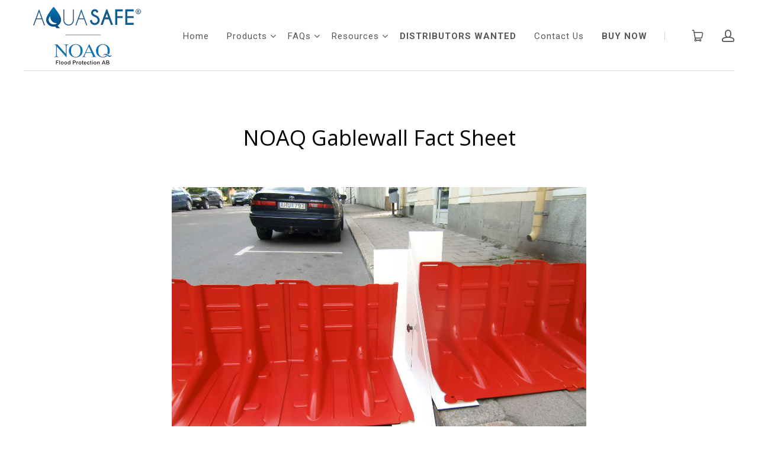

--- FILE ---
content_type: text/html; charset=utf-8
request_url: https://buyaquasafe.com/pages/noaq-gablewall-fact-sheet
body_size: 14276
content:
<!doctype html>
<!--[if lt IE 7]><html class="no-js lt-ie10 lt-ie9 lt-ie8 lt-ie7" lang="en"><![endif]-->
<!--[if IE 7]><html class="no-js lt-ie10 lt-ie9 lt-ie8" lang="en"><![endif]-->
<!--[if IE 8]><html class="no-js lt-ie10 lt-ie9" lang="en"><![endif]-->
<!--[if IE 9 ]><html class="ie9 lt-ie10 no-js" lang="en"><![endif]-->
<!--[if (gt IE 9)|!(IE)]><html class="no-js" lang="en"><![endif]-->

<head>
  <meta charset="utf-8">
  <meta http-equiv="x-ua-compatible" content="ie=edge">
  
  
  
  

  
    <title>NOAQ Gablewall Fact Sheet | AquaSafe</title>
  

  
    <meta name="description" content="The NOAQ Gablewall is a primary complement to the NOAQ Boxwall. View the fact sheet here." />
  

  
  <link rel="shortcut icon" href="//buyaquasafe.com/cdn/shop/files/favicon_32x32.png?v=1614017563" type="image/png">


  <link rel="canonical" href="https://buyaquasafe.com/pages/noaq-gablewall-fact-sheet" />
  <meta name="viewport" content="width=device-width,initial-scale=1" />

  <script>window.performance && window.performance.mark && window.performance.mark('shopify.content_for_header.start');</script><meta name="facebook-domain-verification" content="r7d2buhqywjs2q537lrn9qjk0mo3qg">
<meta name="facebook-domain-verification" content="qev0geeco0utj995fycrhez1mk9y9y">
<meta name="facebook-domain-verification" content="g3wcr4ngihhszrcp74uvedu3murrxg">
<meta name="google-site-verification" content="GQDmnVjfm23VQ6h9f3jBTo1o_MUnhkkHpjlqhwlQAhM">
<meta id="shopify-digital-wallet" name="shopify-digital-wallet" content="/9309224/digital_wallets/dialog">
<meta name="shopify-checkout-api-token" content="11a955fd8770cf81222ea0cbee0fd9bb">
<script async="async" src="/checkouts/internal/preloads.js?locale=en-US"></script>
<link rel="preconnect" href="https://shop.app" crossorigin="anonymous">
<script async="async" src="https://shop.app/checkouts/internal/preloads.js?locale=en-US&shop_id=9309224" crossorigin="anonymous"></script>
<script id="apple-pay-shop-capabilities" type="application/json">{"shopId":9309224,"countryCode":"US","currencyCode":"USD","merchantCapabilities":["supports3DS"],"merchantId":"gid:\/\/shopify\/Shop\/9309224","merchantName":"AquaSafe","requiredBillingContactFields":["postalAddress","email","phone"],"requiredShippingContactFields":["postalAddress","email","phone"],"shippingType":"shipping","supportedNetworks":["visa","masterCard","amex","discover","elo","jcb"],"total":{"type":"pending","label":"AquaSafe","amount":"1.00"},"shopifyPaymentsEnabled":true,"supportsSubscriptions":true}</script>
<script id="shopify-features" type="application/json">{"accessToken":"11a955fd8770cf81222ea0cbee0fd9bb","betas":["rich-media-storefront-analytics"],"domain":"buyaquasafe.com","predictiveSearch":true,"shopId":9309224,"locale":"en"}</script>
<script>var Shopify = Shopify || {};
Shopify.shop = "floodsax.myshopify.com";
Shopify.locale = "en";
Shopify.currency = {"active":"USD","rate":"1.0"};
Shopify.country = "US";
Shopify.theme = {"name":"AquaSafe Website  8\/16\/21 ","id":120482136150,"schema_name":"Launch","schema_version":"2.7.2","theme_store_id":793,"role":"main"};
Shopify.theme.handle = "null";
Shopify.theme.style = {"id":null,"handle":null};
Shopify.cdnHost = "buyaquasafe.com/cdn";
Shopify.routes = Shopify.routes || {};
Shopify.routes.root = "/";</script>
<script type="module">!function(o){(o.Shopify=o.Shopify||{}).modules=!0}(window);</script>
<script>!function(o){function n(){var o=[];function n(){o.push(Array.prototype.slice.apply(arguments))}return n.q=o,n}var t=o.Shopify=o.Shopify||{};t.loadFeatures=n(),t.autoloadFeatures=n()}(window);</script>
<script>
  window.ShopifyPay = window.ShopifyPay || {};
  window.ShopifyPay.apiHost = "shop.app\/pay";
  window.ShopifyPay.redirectState = null;
</script>
<script id="shop-js-analytics" type="application/json">{"pageType":"page"}</script>
<script defer="defer" async type="module" src="//buyaquasafe.com/cdn/shopifycloud/shop-js/modules/v2/client.init-shop-cart-sync_BdyHc3Nr.en.esm.js"></script>
<script defer="defer" async type="module" src="//buyaquasafe.com/cdn/shopifycloud/shop-js/modules/v2/chunk.common_Daul8nwZ.esm.js"></script>
<script type="module">
  await import("//buyaquasafe.com/cdn/shopifycloud/shop-js/modules/v2/client.init-shop-cart-sync_BdyHc3Nr.en.esm.js");
await import("//buyaquasafe.com/cdn/shopifycloud/shop-js/modules/v2/chunk.common_Daul8nwZ.esm.js");

  window.Shopify.SignInWithShop?.initShopCartSync?.({"fedCMEnabled":true,"windoidEnabled":true});

</script>
<script>
  window.Shopify = window.Shopify || {};
  if (!window.Shopify.featureAssets) window.Shopify.featureAssets = {};
  window.Shopify.featureAssets['shop-js'] = {"shop-cart-sync":["modules/v2/client.shop-cart-sync_QYOiDySF.en.esm.js","modules/v2/chunk.common_Daul8nwZ.esm.js"],"init-fed-cm":["modules/v2/client.init-fed-cm_DchLp9rc.en.esm.js","modules/v2/chunk.common_Daul8nwZ.esm.js"],"shop-button":["modules/v2/client.shop-button_OV7bAJc5.en.esm.js","modules/v2/chunk.common_Daul8nwZ.esm.js"],"init-windoid":["modules/v2/client.init-windoid_DwxFKQ8e.en.esm.js","modules/v2/chunk.common_Daul8nwZ.esm.js"],"shop-cash-offers":["modules/v2/client.shop-cash-offers_DWtL6Bq3.en.esm.js","modules/v2/chunk.common_Daul8nwZ.esm.js","modules/v2/chunk.modal_CQq8HTM6.esm.js"],"shop-toast-manager":["modules/v2/client.shop-toast-manager_CX9r1SjA.en.esm.js","modules/v2/chunk.common_Daul8nwZ.esm.js"],"init-shop-email-lookup-coordinator":["modules/v2/client.init-shop-email-lookup-coordinator_UhKnw74l.en.esm.js","modules/v2/chunk.common_Daul8nwZ.esm.js"],"pay-button":["modules/v2/client.pay-button_DzxNnLDY.en.esm.js","modules/v2/chunk.common_Daul8nwZ.esm.js"],"avatar":["modules/v2/client.avatar_BTnouDA3.en.esm.js"],"init-shop-cart-sync":["modules/v2/client.init-shop-cart-sync_BdyHc3Nr.en.esm.js","modules/v2/chunk.common_Daul8nwZ.esm.js"],"shop-login-button":["modules/v2/client.shop-login-button_D8B466_1.en.esm.js","modules/v2/chunk.common_Daul8nwZ.esm.js","modules/v2/chunk.modal_CQq8HTM6.esm.js"],"init-customer-accounts-sign-up":["modules/v2/client.init-customer-accounts-sign-up_C8fpPm4i.en.esm.js","modules/v2/client.shop-login-button_D8B466_1.en.esm.js","modules/v2/chunk.common_Daul8nwZ.esm.js","modules/v2/chunk.modal_CQq8HTM6.esm.js"],"init-shop-for-new-customer-accounts":["modules/v2/client.init-shop-for-new-customer-accounts_CVTO0Ztu.en.esm.js","modules/v2/client.shop-login-button_D8B466_1.en.esm.js","modules/v2/chunk.common_Daul8nwZ.esm.js","modules/v2/chunk.modal_CQq8HTM6.esm.js"],"init-customer-accounts":["modules/v2/client.init-customer-accounts_dRgKMfrE.en.esm.js","modules/v2/client.shop-login-button_D8B466_1.en.esm.js","modules/v2/chunk.common_Daul8nwZ.esm.js","modules/v2/chunk.modal_CQq8HTM6.esm.js"],"shop-follow-button":["modules/v2/client.shop-follow-button_CkZpjEct.en.esm.js","modules/v2/chunk.common_Daul8nwZ.esm.js","modules/v2/chunk.modal_CQq8HTM6.esm.js"],"lead-capture":["modules/v2/client.lead-capture_BntHBhfp.en.esm.js","modules/v2/chunk.common_Daul8nwZ.esm.js","modules/v2/chunk.modal_CQq8HTM6.esm.js"],"checkout-modal":["modules/v2/client.checkout-modal_CfxcYbTm.en.esm.js","modules/v2/chunk.common_Daul8nwZ.esm.js","modules/v2/chunk.modal_CQq8HTM6.esm.js"],"shop-login":["modules/v2/client.shop-login_Da4GZ2H6.en.esm.js","modules/v2/chunk.common_Daul8nwZ.esm.js","modules/v2/chunk.modal_CQq8HTM6.esm.js"],"payment-terms":["modules/v2/client.payment-terms_MV4M3zvL.en.esm.js","modules/v2/chunk.common_Daul8nwZ.esm.js","modules/v2/chunk.modal_CQq8HTM6.esm.js"]};
</script>
<script>(function() {
  var isLoaded = false;
  function asyncLoad() {
    if (isLoaded) return;
    isLoaded = true;
    var urls = ["\/\/www.powr.io\/powr.js?powr-token=floodsax.myshopify.com\u0026external-type=shopify\u0026shop=floodsax.myshopify.com","\/\/www.powr.io\/powr.js?powr-token=floodsax.myshopify.com\u0026external-type=shopify\u0026shop=floodsax.myshopify.com","\/\/www.powr.io\/powr.js?powr-token=floodsax.myshopify.com\u0026external-type=shopify\u0026shop=floodsax.myshopify.com","\/\/www.powr.io\/powr.js?powr-token=floodsax.myshopify.com\u0026external-type=shopify\u0026shop=floodsax.myshopify.com","https:\/\/sketchthemes.com\/apps\/blapp\/js\/customfront.js?v4\u0026shop=floodsax.myshopify.com","https:\/\/www.improvedcontactform.com\/icf.js?shop=floodsax.myshopify.com","https:\/\/chimpstatic.com\/mcjs-connected\/js\/users\/481310a07e17f557e8b9c4f82\/41fc4e0db00a278f5accdcc34.js?shop=floodsax.myshopify.com","\/\/shopify-free-shipping.s3.amazonaws.com\/prod\/js\/common.js?shop=floodsax.myshopify.com","https:\/\/cdn.hextom.com\/js\/quickannouncementbar.js?shop=floodsax.myshopify.com"];
    for (var i = 0; i < urls.length; i++) {
      var s = document.createElement('script');
      s.type = 'text/javascript';
      s.async = true;
      s.src = urls[i];
      var x = document.getElementsByTagName('script')[0];
      x.parentNode.insertBefore(s, x);
    }
  };
  if(window.attachEvent) {
    window.attachEvent('onload', asyncLoad);
  } else {
    window.addEventListener('load', asyncLoad, false);
  }
})();</script>
<script id="__st">var __st={"a":9309224,"offset":-28800,"reqid":"61e3955a-9e18-471e-88c0-dad836498f87-1769028014","pageurl":"buyaquasafe.com\/pages\/noaq-gablewall-fact-sheet","s":"pages-47544107094","u":"2bf52ab903fe","p":"page","rtyp":"page","rid":47544107094};</script>
<script>window.ShopifyPaypalV4VisibilityTracking = true;</script>
<script id="captcha-bootstrap">!function(){'use strict';const t='contact',e='account',n='new_comment',o=[[t,t],['blogs',n],['comments',n],[t,'customer']],c=[[e,'customer_login'],[e,'guest_login'],[e,'recover_customer_password'],[e,'create_customer']],r=t=>t.map((([t,e])=>`form[action*='/${t}']:not([data-nocaptcha='true']) input[name='form_type'][value='${e}']`)).join(','),a=t=>()=>t?[...document.querySelectorAll(t)].map((t=>t.form)):[];function s(){const t=[...o],e=r(t);return a(e)}const i='password',u='form_key',d=['recaptcha-v3-token','g-recaptcha-response','h-captcha-response',i],f=()=>{try{return window.sessionStorage}catch{return}},m='__shopify_v',_=t=>t.elements[u];function p(t,e,n=!1){try{const o=window.sessionStorage,c=JSON.parse(o.getItem(e)),{data:r}=function(t){const{data:e,action:n}=t;return t[m]||n?{data:e,action:n}:{data:t,action:n}}(c);for(const[e,n]of Object.entries(r))t.elements[e]&&(t.elements[e].value=n);n&&o.removeItem(e)}catch(o){console.error('form repopulation failed',{error:o})}}const l='form_type',E='cptcha';function T(t){t.dataset[E]=!0}const w=window,h=w.document,L='Shopify',v='ce_forms',y='captcha';let A=!1;((t,e)=>{const n=(g='f06e6c50-85a8-45c8-87d0-21a2b65856fe',I='https://cdn.shopify.com/shopifycloud/storefront-forms-hcaptcha/ce_storefront_forms_captcha_hcaptcha.v1.5.2.iife.js',D={infoText:'Protected by hCaptcha',privacyText:'Privacy',termsText:'Terms'},(t,e,n)=>{const o=w[L][v],c=o.bindForm;if(c)return c(t,g,e,D).then(n);var r;o.q.push([[t,g,e,D],n]),r=I,A||(h.body.append(Object.assign(h.createElement('script'),{id:'captcha-provider',async:!0,src:r})),A=!0)});var g,I,D;w[L]=w[L]||{},w[L][v]=w[L][v]||{},w[L][v].q=[],w[L][y]=w[L][y]||{},w[L][y].protect=function(t,e){n(t,void 0,e),T(t)},Object.freeze(w[L][y]),function(t,e,n,w,h,L){const[v,y,A,g]=function(t,e,n){const i=e?o:[],u=t?c:[],d=[...i,...u],f=r(d),m=r(i),_=r(d.filter((([t,e])=>n.includes(e))));return[a(f),a(m),a(_),s()]}(w,h,L),I=t=>{const e=t.target;return e instanceof HTMLFormElement?e:e&&e.form},D=t=>v().includes(t);t.addEventListener('submit',(t=>{const e=I(t);if(!e)return;const n=D(e)&&!e.dataset.hcaptchaBound&&!e.dataset.recaptchaBound,o=_(e),c=g().includes(e)&&(!o||!o.value);(n||c)&&t.preventDefault(),c&&!n&&(function(t){try{if(!f())return;!function(t){const e=f();if(!e)return;const n=_(t);if(!n)return;const o=n.value;o&&e.removeItem(o)}(t);const e=Array.from(Array(32),(()=>Math.random().toString(36)[2])).join('');!function(t,e){_(t)||t.append(Object.assign(document.createElement('input'),{type:'hidden',name:u})),t.elements[u].value=e}(t,e),function(t,e){const n=f();if(!n)return;const o=[...t.querySelectorAll(`input[type='${i}']`)].map((({name:t})=>t)),c=[...d,...o],r={};for(const[a,s]of new FormData(t).entries())c.includes(a)||(r[a]=s);n.setItem(e,JSON.stringify({[m]:1,action:t.action,data:r}))}(t,e)}catch(e){console.error('failed to persist form',e)}}(e),e.submit())}));const S=(t,e)=>{t&&!t.dataset[E]&&(n(t,e.some((e=>e===t))),T(t))};for(const o of['focusin','change'])t.addEventListener(o,(t=>{const e=I(t);D(e)&&S(e,y())}));const B=e.get('form_key'),M=e.get(l),P=B&&M;t.addEventListener('DOMContentLoaded',(()=>{const t=y();if(P)for(const e of t)e.elements[l].value===M&&p(e,B);[...new Set([...A(),...v().filter((t=>'true'===t.dataset.shopifyCaptcha))])].forEach((e=>S(e,t)))}))}(h,new URLSearchParams(w.location.search),n,t,e,['guest_login'])})(!0,!0)}();</script>
<script integrity="sha256-4kQ18oKyAcykRKYeNunJcIwy7WH5gtpwJnB7kiuLZ1E=" data-source-attribution="shopify.loadfeatures" defer="defer" src="//buyaquasafe.com/cdn/shopifycloud/storefront/assets/storefront/load_feature-a0a9edcb.js" crossorigin="anonymous"></script>
<script crossorigin="anonymous" defer="defer" src="//buyaquasafe.com/cdn/shopifycloud/storefront/assets/shopify_pay/storefront-65b4c6d7.js?v=20250812"></script>
<script data-source-attribution="shopify.dynamic_checkout.dynamic.init">var Shopify=Shopify||{};Shopify.PaymentButton=Shopify.PaymentButton||{isStorefrontPortableWallets:!0,init:function(){window.Shopify.PaymentButton.init=function(){};var t=document.createElement("script");t.src="https://buyaquasafe.com/cdn/shopifycloud/portable-wallets/latest/portable-wallets.en.js",t.type="module",document.head.appendChild(t)}};
</script>
<script data-source-attribution="shopify.dynamic_checkout.buyer_consent">
  function portableWalletsHideBuyerConsent(e){var t=document.getElementById("shopify-buyer-consent"),n=document.getElementById("shopify-subscription-policy-button");t&&n&&(t.classList.add("hidden"),t.setAttribute("aria-hidden","true"),n.removeEventListener("click",e))}function portableWalletsShowBuyerConsent(e){var t=document.getElementById("shopify-buyer-consent"),n=document.getElementById("shopify-subscription-policy-button");t&&n&&(t.classList.remove("hidden"),t.removeAttribute("aria-hidden"),n.addEventListener("click",e))}window.Shopify?.PaymentButton&&(window.Shopify.PaymentButton.hideBuyerConsent=portableWalletsHideBuyerConsent,window.Shopify.PaymentButton.showBuyerConsent=portableWalletsShowBuyerConsent);
</script>
<script data-source-attribution="shopify.dynamic_checkout.cart.bootstrap">document.addEventListener("DOMContentLoaded",(function(){function t(){return document.querySelector("shopify-accelerated-checkout-cart, shopify-accelerated-checkout")}if(t())Shopify.PaymentButton.init();else{new MutationObserver((function(e,n){t()&&(Shopify.PaymentButton.init(),n.disconnect())})).observe(document.body,{childList:!0,subtree:!0})}}));
</script>
<link id="shopify-accelerated-checkout-styles" rel="stylesheet" media="screen" href="https://buyaquasafe.com/cdn/shopifycloud/portable-wallets/latest/accelerated-checkout-backwards-compat.css" crossorigin="anonymous">
<style id="shopify-accelerated-checkout-cart">
        #shopify-buyer-consent {
  margin-top: 1em;
  display: inline-block;
  width: 100%;
}

#shopify-buyer-consent.hidden {
  display: none;
}

#shopify-subscription-policy-button {
  background: none;
  border: none;
  padding: 0;
  text-decoration: underline;
  font-size: inherit;
  cursor: pointer;
}

#shopify-subscription-policy-button::before {
  box-shadow: none;
}

      </style>

<script>window.performance && window.performance.mark && window.performance.mark('shopify.content_for_header.end');</script>

  




<meta property="og:site_name" content="AquaSafe">
<meta property="og:url" content="https://buyaquasafe.com/pages/noaq-gablewall-fact-sheet">
<meta property="og:title" content="NOAQ Gablewall Fact Sheet">
<meta property="og:type" content="website">
<meta property="og:description" content="The NOAQ Gablewall is a primary complement to the NOAQ Boxwall. View the fact sheet here.">


<meta name="twitter:site" content="@">
<meta name="twitter:card" content="summary_large_image">
<meta name="twitter:title" content="NOAQ Gablewall Fact Sheet">
<meta name="twitter:description" content="The NOAQ Gablewall is a primary complement to the NOAQ Boxwall. View the fact sheet here.">

  <link rel="preconnect" href="//cdn.shopify.com">
<link rel="preconnect" href="//code.ionicframework.com">
<link rel="preconnect" href="//fonts.googleapis.com">

<!-- Theme CSS -->
<link href="//buyaquasafe.com/cdn/shop/t/26/assets/theme.scss.css?v=118291141940593601671768301360" rel="stylesheet" type="text/css" media="all" />
<link href="//code.ionicframework.com/ionicons/2.0.1/css/ionicons.min.css" rel="stylesheet" type="text/css" media="all" />

<!-- Theme Google Fonts -->




          <link href='//fonts.googleapis.com/css?family=Open+Sans:300italic,400italic,700italic,300,400,700' rel='stylesheet' type='text/css'>                <link href='//fonts.googleapis.com/css?family=Roboto:300italic,400italic,700italic,300,400,700' rel='stylesheet' type='text/css'>                                              


<!-- Store object -->




  <script type="text/javascript">    Theme = {};    Theme.version = "2.7.2";    Theme.currency = 'USD';    shopCurrency = 'USD'; /* used by shipping calculator */    Theme.moneyFormat = "$ {{amount}}";    Theme.moneyFormatCurrency = "$ {{amount}} USD";      </script>


  
<!-- Google Tag Manager -->
<script>(function(w,d,s,l,i){w[l]=w[l]||[];w[l].push({'gtm.start':
new Date().getTime(),event:'gtm.js'});var f=d.getElementsByTagName(s)[0],
j=d.createElement(s),dl=l!='dataLayer'?'&l='+l:'';j.async=true;j.src=
'https://www.googletagmanager.com/gtm.js?id='+i+dl;f.parentNode.insertBefore(j,f);
})(window,document,'script','dataLayer','GTM-P4WHFFQ');</script>
<!-- End Google Tag Manager -->

  
  <script>(function(w,d,t,r,u){var f,n,i;w[u]=w[u]||[],f=function(){var o={ti:"5989040"};o.q=w[u],w[u]=new UET(o),w[u].push("pageLoad")},n=d.createElement(t),n.src=r,n.async=1,n.onload=n.onreadystatechange=function(){var s=this.readyState;s&&s!=="loaded"&&s!=="complete"||(f(),n.onload=n.onreadystatechange=null)},i=d.getElementsByTagName(t)[0],i.parentNode.insertBefore(n,i)})(window,document,"script","//bat.bing.com/bat.js","uetq");</script><noscript><img src="//bat.bing.com/action/0?ti=5989040&Ver=2" height="0" width="0" style="display:none; visibility: hidden;" /></noscript>
  
  <!-- Google Verification Code -->
  <meta name="google-site-verification" content="DCCZTk3OGsVRr7iuSKAfAhIEEQf8x0NfBHE6pGl2ejE" />
  
  <!--Lucky Orange Tracking -->
  <script type='text/javascript'>
window.__lo_site_id = 325489;

	(function() {
		var wa = document.createElement('script'); wa.type = 'text/javascript'; wa.async = true;
		wa.src = 'https://d10lpsik1i8c69.cloudfront.net/w.js';
		var s = document.getElementsByTagName('script')[0]; s.parentNode.insertBefore(wa, s);
	  })();
	</script>
  
<!--Gem_Page_Header_Script-->
    


<!--End_Gem_Page_Header_Script-->
<link href="https://monorail-edge.shopifysvc.com" rel="dns-prefetch">
<script>(function(){if ("sendBeacon" in navigator && "performance" in window) {try {var session_token_from_headers = performance.getEntriesByType('navigation')[0].serverTiming.find(x => x.name == '_s').description;} catch {var session_token_from_headers = undefined;}var session_cookie_matches = document.cookie.match(/_shopify_s=([^;]*)/);var session_token_from_cookie = session_cookie_matches && session_cookie_matches.length === 2 ? session_cookie_matches[1] : "";var session_token = session_token_from_headers || session_token_from_cookie || "";function handle_abandonment_event(e) {var entries = performance.getEntries().filter(function(entry) {return /monorail-edge.shopifysvc.com/.test(entry.name);});if (!window.abandonment_tracked && entries.length === 0) {window.abandonment_tracked = true;var currentMs = Date.now();var navigation_start = performance.timing.navigationStart;var payload = {shop_id: 9309224,url: window.location.href,navigation_start,duration: currentMs - navigation_start,session_token,page_type: "page"};window.navigator.sendBeacon("https://monorail-edge.shopifysvc.com/v1/produce", JSON.stringify({schema_id: "online_store_buyer_site_abandonment/1.1",payload: payload,metadata: {event_created_at_ms: currentMs,event_sent_at_ms: currentMs}}));}}window.addEventListener('pagehide', handle_abandonment_event);}}());</script>
<script id="web-pixels-manager-setup">(function e(e,d,r,n,o){if(void 0===o&&(o={}),!Boolean(null===(a=null===(i=window.Shopify)||void 0===i?void 0:i.analytics)||void 0===a?void 0:a.replayQueue)){var i,a;window.Shopify=window.Shopify||{};var t=window.Shopify;t.analytics=t.analytics||{};var s=t.analytics;s.replayQueue=[],s.publish=function(e,d,r){return s.replayQueue.push([e,d,r]),!0};try{self.performance.mark("wpm:start")}catch(e){}var l=function(){var e={modern:/Edge?\/(1{2}[4-9]|1[2-9]\d|[2-9]\d{2}|\d{4,})\.\d+(\.\d+|)|Firefox\/(1{2}[4-9]|1[2-9]\d|[2-9]\d{2}|\d{4,})\.\d+(\.\d+|)|Chrom(ium|e)\/(9{2}|\d{3,})\.\d+(\.\d+|)|(Maci|X1{2}).+ Version\/(15\.\d+|(1[6-9]|[2-9]\d|\d{3,})\.\d+)([,.]\d+|)( \(\w+\)|)( Mobile\/\w+|) Safari\/|Chrome.+OPR\/(9{2}|\d{3,})\.\d+\.\d+|(CPU[ +]OS|iPhone[ +]OS|CPU[ +]iPhone|CPU IPhone OS|CPU iPad OS)[ +]+(15[._]\d+|(1[6-9]|[2-9]\d|\d{3,})[._]\d+)([._]\d+|)|Android:?[ /-](13[3-9]|1[4-9]\d|[2-9]\d{2}|\d{4,})(\.\d+|)(\.\d+|)|Android.+Firefox\/(13[5-9]|1[4-9]\d|[2-9]\d{2}|\d{4,})\.\d+(\.\d+|)|Android.+Chrom(ium|e)\/(13[3-9]|1[4-9]\d|[2-9]\d{2}|\d{4,})\.\d+(\.\d+|)|SamsungBrowser\/([2-9]\d|\d{3,})\.\d+/,legacy:/Edge?\/(1[6-9]|[2-9]\d|\d{3,})\.\d+(\.\d+|)|Firefox\/(5[4-9]|[6-9]\d|\d{3,})\.\d+(\.\d+|)|Chrom(ium|e)\/(5[1-9]|[6-9]\d|\d{3,})\.\d+(\.\d+|)([\d.]+$|.*Safari\/(?![\d.]+ Edge\/[\d.]+$))|(Maci|X1{2}).+ Version\/(10\.\d+|(1[1-9]|[2-9]\d|\d{3,})\.\d+)([,.]\d+|)( \(\w+\)|)( Mobile\/\w+|) Safari\/|Chrome.+OPR\/(3[89]|[4-9]\d|\d{3,})\.\d+\.\d+|(CPU[ +]OS|iPhone[ +]OS|CPU[ +]iPhone|CPU IPhone OS|CPU iPad OS)[ +]+(10[._]\d+|(1[1-9]|[2-9]\d|\d{3,})[._]\d+)([._]\d+|)|Android:?[ /-](13[3-9]|1[4-9]\d|[2-9]\d{2}|\d{4,})(\.\d+|)(\.\d+|)|Mobile Safari.+OPR\/([89]\d|\d{3,})\.\d+\.\d+|Android.+Firefox\/(13[5-9]|1[4-9]\d|[2-9]\d{2}|\d{4,})\.\d+(\.\d+|)|Android.+Chrom(ium|e)\/(13[3-9]|1[4-9]\d|[2-9]\d{2}|\d{4,})\.\d+(\.\d+|)|Android.+(UC? ?Browser|UCWEB|U3)[ /]?(15\.([5-9]|\d{2,})|(1[6-9]|[2-9]\d|\d{3,})\.\d+)\.\d+|SamsungBrowser\/(5\.\d+|([6-9]|\d{2,})\.\d+)|Android.+MQ{2}Browser\/(14(\.(9|\d{2,})|)|(1[5-9]|[2-9]\d|\d{3,})(\.\d+|))(\.\d+|)|K[Aa][Ii]OS\/(3\.\d+|([4-9]|\d{2,})\.\d+)(\.\d+|)/},d=e.modern,r=e.legacy,n=navigator.userAgent;return n.match(d)?"modern":n.match(r)?"legacy":"unknown"}(),u="modern"===l?"modern":"legacy",c=(null!=n?n:{modern:"",legacy:""})[u],f=function(e){return[e.baseUrl,"/wpm","/b",e.hashVersion,"modern"===e.buildTarget?"m":"l",".js"].join("")}({baseUrl:d,hashVersion:r,buildTarget:u}),m=function(e){var d=e.version,r=e.bundleTarget,n=e.surface,o=e.pageUrl,i=e.monorailEndpoint;return{emit:function(e){var a=e.status,t=e.errorMsg,s=(new Date).getTime(),l=JSON.stringify({metadata:{event_sent_at_ms:s},events:[{schema_id:"web_pixels_manager_load/3.1",payload:{version:d,bundle_target:r,page_url:o,status:a,surface:n,error_msg:t},metadata:{event_created_at_ms:s}}]});if(!i)return console&&console.warn&&console.warn("[Web Pixels Manager] No Monorail endpoint provided, skipping logging."),!1;try{return self.navigator.sendBeacon.bind(self.navigator)(i,l)}catch(e){}var u=new XMLHttpRequest;try{return u.open("POST",i,!0),u.setRequestHeader("Content-Type","text/plain"),u.send(l),!0}catch(e){return console&&console.warn&&console.warn("[Web Pixels Manager] Got an unhandled error while logging to Monorail."),!1}}}}({version:r,bundleTarget:l,surface:e.surface,pageUrl:self.location.href,monorailEndpoint:e.monorailEndpoint});try{o.browserTarget=l,function(e){var d=e.src,r=e.async,n=void 0===r||r,o=e.onload,i=e.onerror,a=e.sri,t=e.scriptDataAttributes,s=void 0===t?{}:t,l=document.createElement("script"),u=document.querySelector("head"),c=document.querySelector("body");if(l.async=n,l.src=d,a&&(l.integrity=a,l.crossOrigin="anonymous"),s)for(var f in s)if(Object.prototype.hasOwnProperty.call(s,f))try{l.dataset[f]=s[f]}catch(e){}if(o&&l.addEventListener("load",o),i&&l.addEventListener("error",i),u)u.appendChild(l);else{if(!c)throw new Error("Did not find a head or body element to append the script");c.appendChild(l)}}({src:f,async:!0,onload:function(){if(!function(){var e,d;return Boolean(null===(d=null===(e=window.Shopify)||void 0===e?void 0:e.analytics)||void 0===d?void 0:d.initialized)}()){var d=window.webPixelsManager.init(e)||void 0;if(d){var r=window.Shopify.analytics;r.replayQueue.forEach((function(e){var r=e[0],n=e[1],o=e[2];d.publishCustomEvent(r,n,o)})),r.replayQueue=[],r.publish=d.publishCustomEvent,r.visitor=d.visitor,r.initialized=!0}}},onerror:function(){return m.emit({status:"failed",errorMsg:"".concat(f," has failed to load")})},sri:function(e){var d=/^sha384-[A-Za-z0-9+/=]+$/;return"string"==typeof e&&d.test(e)}(c)?c:"",scriptDataAttributes:o}),m.emit({status:"loading"})}catch(e){m.emit({status:"failed",errorMsg:(null==e?void 0:e.message)||"Unknown error"})}}})({shopId: 9309224,storefrontBaseUrl: "https://buyaquasafe.com",extensionsBaseUrl: "https://extensions.shopifycdn.com/cdn/shopifycloud/web-pixels-manager",monorailEndpoint: "https://monorail-edge.shopifysvc.com/unstable/produce_batch",surface: "storefront-renderer",enabledBetaFlags: ["2dca8a86"],webPixelsConfigList: [{"id":"419070038","configuration":"{\"config\":\"{\\\"pixel_id\\\":\\\"GT-PHGFV7Q\\\",\\\"target_country\\\":\\\"US\\\",\\\"gtag_events\\\":[{\\\"type\\\":\\\"purchase\\\",\\\"action_label\\\":\\\"MC-42V2TN51P6\\\"},{\\\"type\\\":\\\"page_view\\\",\\\"action_label\\\":\\\"MC-42V2TN51P6\\\"},{\\\"type\\\":\\\"view_item\\\",\\\"action_label\\\":\\\"MC-42V2TN51P6\\\"}],\\\"enable_monitoring_mode\\\":false}\"}","eventPayloadVersion":"v1","runtimeContext":"OPEN","scriptVersion":"b2a88bafab3e21179ed38636efcd8a93","type":"APP","apiClientId":1780363,"privacyPurposes":[],"dataSharingAdjustments":{"protectedCustomerApprovalScopes":["read_customer_address","read_customer_email","read_customer_name","read_customer_personal_data","read_customer_phone"]}},{"id":"113213526","configuration":"{\"pixel_id\":\"245192334152570\",\"pixel_type\":\"facebook_pixel\",\"metaapp_system_user_token\":\"-\"}","eventPayloadVersion":"v1","runtimeContext":"OPEN","scriptVersion":"ca16bc87fe92b6042fbaa3acc2fbdaa6","type":"APP","apiClientId":2329312,"privacyPurposes":["ANALYTICS","MARKETING","SALE_OF_DATA"],"dataSharingAdjustments":{"protectedCustomerApprovalScopes":["read_customer_address","read_customer_email","read_customer_name","read_customer_personal_data","read_customer_phone"]}},{"id":"69632086","eventPayloadVersion":"v1","runtimeContext":"LAX","scriptVersion":"1","type":"CUSTOM","privacyPurposes":["ANALYTICS"],"name":"Google Analytics tag (migrated)"},{"id":"shopify-app-pixel","configuration":"{}","eventPayloadVersion":"v1","runtimeContext":"STRICT","scriptVersion":"0450","apiClientId":"shopify-pixel","type":"APP","privacyPurposes":["ANALYTICS","MARKETING"]},{"id":"shopify-custom-pixel","eventPayloadVersion":"v1","runtimeContext":"LAX","scriptVersion":"0450","apiClientId":"shopify-pixel","type":"CUSTOM","privacyPurposes":["ANALYTICS","MARKETING"]}],isMerchantRequest: false,initData: {"shop":{"name":"AquaSafe","paymentSettings":{"currencyCode":"USD"},"myshopifyDomain":"floodsax.myshopify.com","countryCode":"US","storefrontUrl":"https:\/\/buyaquasafe.com"},"customer":null,"cart":null,"checkout":null,"productVariants":[],"purchasingCompany":null},},"https://buyaquasafe.com/cdn","fcfee988w5aeb613cpc8e4bc33m6693e112",{"modern":"","legacy":""},{"shopId":"9309224","storefrontBaseUrl":"https:\/\/buyaquasafe.com","extensionBaseUrl":"https:\/\/extensions.shopifycdn.com\/cdn\/shopifycloud\/web-pixels-manager","surface":"storefront-renderer","enabledBetaFlags":"[\"2dca8a86\"]","isMerchantRequest":"false","hashVersion":"fcfee988w5aeb613cpc8e4bc33m6693e112","publish":"custom","events":"[[\"page_viewed\",{}]]"});</script><script>
  window.ShopifyAnalytics = window.ShopifyAnalytics || {};
  window.ShopifyAnalytics.meta = window.ShopifyAnalytics.meta || {};
  window.ShopifyAnalytics.meta.currency = 'USD';
  var meta = {"page":{"pageType":"page","resourceType":"page","resourceId":47544107094,"requestId":"61e3955a-9e18-471e-88c0-dad836498f87-1769028014"}};
  for (var attr in meta) {
    window.ShopifyAnalytics.meta[attr] = meta[attr];
  }
</script>
<script class="analytics">
  (function () {
    var customDocumentWrite = function(content) {
      var jquery = null;

      if (window.jQuery) {
        jquery = window.jQuery;
      } else if (window.Checkout && window.Checkout.$) {
        jquery = window.Checkout.$;
      }

      if (jquery) {
        jquery('body').append(content);
      }
    };

    var hasLoggedConversion = function(token) {
      if (token) {
        return document.cookie.indexOf('loggedConversion=' + token) !== -1;
      }
      return false;
    }

    var setCookieIfConversion = function(token) {
      if (token) {
        var twoMonthsFromNow = new Date(Date.now());
        twoMonthsFromNow.setMonth(twoMonthsFromNow.getMonth() + 2);

        document.cookie = 'loggedConversion=' + token + '; expires=' + twoMonthsFromNow;
      }
    }

    var trekkie = window.ShopifyAnalytics.lib = window.trekkie = window.trekkie || [];
    if (trekkie.integrations) {
      return;
    }
    trekkie.methods = [
      'identify',
      'page',
      'ready',
      'track',
      'trackForm',
      'trackLink'
    ];
    trekkie.factory = function(method) {
      return function() {
        var args = Array.prototype.slice.call(arguments);
        args.unshift(method);
        trekkie.push(args);
        return trekkie;
      };
    };
    for (var i = 0; i < trekkie.methods.length; i++) {
      var key = trekkie.methods[i];
      trekkie[key] = trekkie.factory(key);
    }
    trekkie.load = function(config) {
      trekkie.config = config || {};
      trekkie.config.initialDocumentCookie = document.cookie;
      var first = document.getElementsByTagName('script')[0];
      var script = document.createElement('script');
      script.type = 'text/javascript';
      script.onerror = function(e) {
        var scriptFallback = document.createElement('script');
        scriptFallback.type = 'text/javascript';
        scriptFallback.onerror = function(error) {
                var Monorail = {
      produce: function produce(monorailDomain, schemaId, payload) {
        var currentMs = new Date().getTime();
        var event = {
          schema_id: schemaId,
          payload: payload,
          metadata: {
            event_created_at_ms: currentMs,
            event_sent_at_ms: currentMs
          }
        };
        return Monorail.sendRequest("https://" + monorailDomain + "/v1/produce", JSON.stringify(event));
      },
      sendRequest: function sendRequest(endpointUrl, payload) {
        // Try the sendBeacon API
        if (window && window.navigator && typeof window.navigator.sendBeacon === 'function' && typeof window.Blob === 'function' && !Monorail.isIos12()) {
          var blobData = new window.Blob([payload], {
            type: 'text/plain'
          });

          if (window.navigator.sendBeacon(endpointUrl, blobData)) {
            return true;
          } // sendBeacon was not successful

        } // XHR beacon

        var xhr = new XMLHttpRequest();

        try {
          xhr.open('POST', endpointUrl);
          xhr.setRequestHeader('Content-Type', 'text/plain');
          xhr.send(payload);
        } catch (e) {
          console.log(e);
        }

        return false;
      },
      isIos12: function isIos12() {
        return window.navigator.userAgent.lastIndexOf('iPhone; CPU iPhone OS 12_') !== -1 || window.navigator.userAgent.lastIndexOf('iPad; CPU OS 12_') !== -1;
      }
    };
    Monorail.produce('monorail-edge.shopifysvc.com',
      'trekkie_storefront_load_errors/1.1',
      {shop_id: 9309224,
      theme_id: 120482136150,
      app_name: "storefront",
      context_url: window.location.href,
      source_url: "//buyaquasafe.com/cdn/s/trekkie.storefront.cd680fe47e6c39ca5d5df5f0a32d569bc48c0f27.min.js"});

        };
        scriptFallback.async = true;
        scriptFallback.src = '//buyaquasafe.com/cdn/s/trekkie.storefront.cd680fe47e6c39ca5d5df5f0a32d569bc48c0f27.min.js';
        first.parentNode.insertBefore(scriptFallback, first);
      };
      script.async = true;
      script.src = '//buyaquasafe.com/cdn/s/trekkie.storefront.cd680fe47e6c39ca5d5df5f0a32d569bc48c0f27.min.js';
      first.parentNode.insertBefore(script, first);
    };
    trekkie.load(
      {"Trekkie":{"appName":"storefront","development":false,"defaultAttributes":{"shopId":9309224,"isMerchantRequest":null,"themeId":120482136150,"themeCityHash":"6893576502993599433","contentLanguage":"en","currency":"USD","eventMetadataId":"1565c3a0-d374-48dc-b618-06d099fb562c"},"isServerSideCookieWritingEnabled":true,"monorailRegion":"shop_domain","enabledBetaFlags":["65f19447"]},"Session Attribution":{},"S2S":{"facebookCapiEnabled":true,"source":"trekkie-storefront-renderer","apiClientId":580111}}
    );

    var loaded = false;
    trekkie.ready(function() {
      if (loaded) return;
      loaded = true;

      window.ShopifyAnalytics.lib = window.trekkie;

      var originalDocumentWrite = document.write;
      document.write = customDocumentWrite;
      try { window.ShopifyAnalytics.merchantGoogleAnalytics.call(this); } catch(error) {};
      document.write = originalDocumentWrite;

      window.ShopifyAnalytics.lib.page(null,{"pageType":"page","resourceType":"page","resourceId":47544107094,"requestId":"61e3955a-9e18-471e-88c0-dad836498f87-1769028014","shopifyEmitted":true});

      var match = window.location.pathname.match(/checkouts\/(.+)\/(thank_you|post_purchase)/)
      var token = match? match[1]: undefined;
      if (!hasLoggedConversion(token)) {
        setCookieIfConversion(token);
        
      }
    });


        var eventsListenerScript = document.createElement('script');
        eventsListenerScript.async = true;
        eventsListenerScript.src = "//buyaquasafe.com/cdn/shopifycloud/storefront/assets/shop_events_listener-3da45d37.js";
        document.getElementsByTagName('head')[0].appendChild(eventsListenerScript);

})();</script>
  <script>
  if (!window.ga || (window.ga && typeof window.ga !== 'function')) {
    window.ga = function ga() {
      (window.ga.q = window.ga.q || []).push(arguments);
      if (window.Shopify && window.Shopify.analytics && typeof window.Shopify.analytics.publish === 'function') {
        window.Shopify.analytics.publish("ga_stub_called", {}, {sendTo: "google_osp_migration"});
      }
      console.error("Shopify's Google Analytics stub called with:", Array.from(arguments), "\nSee https://help.shopify.com/manual/promoting-marketing/pixels/pixel-migration#google for more information.");
    };
    if (window.Shopify && window.Shopify.analytics && typeof window.Shopify.analytics.publish === 'function') {
      window.Shopify.analytics.publish("ga_stub_initialized", {}, {sendTo: "google_osp_migration"});
    }
  }
</script>
<script
  defer
  src="https://buyaquasafe.com/cdn/shopifycloud/perf-kit/shopify-perf-kit-3.0.4.min.js"
  data-application="storefront-renderer"
  data-shop-id="9309224"
  data-render-region="gcp-us-central1"
  data-page-type="page"
  data-theme-instance-id="120482136150"
  data-theme-name="Launch"
  data-theme-version="2.7.2"
  data-monorail-region="shop_domain"
  data-resource-timing-sampling-rate="10"
  data-shs="true"
  data-shs-beacon="true"
  data-shs-export-with-fetch="true"
  data-shs-logs-sample-rate="1"
  data-shs-beacon-endpoint="https://buyaquasafe.com/api/collect"
></script>
</head>




  




  

<body class="template-page">
  
<!-- Google Tag Manager (noscript) -->
<noscript><iframe src="https://www.googletagmanager.com/ns.html?id=GTM-P4WHFFQ"
height="0" width="0" style="display:none;visibility:hidden"></iframe></noscript>
<!-- End Google Tag Manager (noscript) -->

  <div id="shopify-section-general-header" class="shopify-section">















<div
  class="header    sticky-header  "
  
    data-sticky-header
  
  data-main-header="header"
  data-section-id="general-header"
  data-section-type="header">
  <div class="main-header-wrapper">
    <div class="main-header" role="banner" data-header-content>
      <div class="branding alternate-logo-in-drawer has-logo">
        <a class="branding-logo-link" href="/">
          
            <img
              class="branding-logo-image logo-regular"
              alt="AquaSafe"
              src="//buyaquasafe.com/cdn/shop/files/logo_200x100.png?v=1661969583"
              data-header-logo>
            
              <img
                class="branding-logo-image logo-alternate"
                alt="AquaSafe"
                src="//buyaquasafe.com/cdn/shop/files/floodsax-logo-white_200x100.png?v=1613680850"
                data-header-logo>
            
          
        </a>
      </div>
      
      <div class="header-tools">
        
          <nav class="navigation" id="header-navigation">
  <ul class="header-navigation-list clearfix">
    
      
      
      <li class="header-navigation-list-item primary-list-item ">
        <a
          class="header-navigation-link primary-link "
          href="/"
        >
          Home
        </a>
        
      </li>
    
      
      
      <li class="header-navigation-list-item primary-list-item has-dropdown">
        <a
          class="header-navigation-link primary-link "
          href="/collections/all"
        >
          Products
        </a>
        
<a
    class="icon icon-angle-down header-navigation-list-arrow"
    data-dropdown-toggle
    tabindex="0"
    aria-controls="header-navigation-menu-2"
    aria-haspopup="true"
    aria-expanded="false"
  >
    <span class="show-for-sr">
      Toggle Dropdown
    </span>
  </a><ul 
            class="header-navigation-list secondary-list clearfix"
            id="header-navigation-menu-2"
            data-is-dropdown
          >
            
              
              
              <li class="header-navigation-list-item secondary-list-item">
                <a class="header-navigation-link secondary-link" href="/collections/aquasafe-sandless-sandbags">
                  AquaSafe
                </a>

                
              </li>
            
              
              
              <li class="header-navigation-list-item secondary-list-item">
                <a class="header-navigation-link secondary-link" href="/collections/noaq-portable-flood-wall-protection-barrier">
                  NOAQ
                </a>

                
              </li>
            
          </ul>
        
      </li>
    
      
      
      <li class="header-navigation-list-item primary-list-item has-dropdown">
        <a
          class="header-navigation-link primary-link "
          href="/pages/faqs"
        >
          FAQs
        </a>
        
<a
    class="icon icon-angle-down header-navigation-list-arrow"
    data-dropdown-toggle
    tabindex="0"
    aria-controls="header-navigation-menu-3"
    aria-haspopup="true"
    aria-expanded="false"
  >
    <span class="show-for-sr">
      Toggle Dropdown
    </span>
  </a><ul 
            class="header-navigation-list secondary-list clearfix"
            id="header-navigation-menu-3"
            data-is-dropdown
          >
            
              
              
              <li class="header-navigation-list-item secondary-list-item">
                <a class="header-navigation-link secondary-link" href="/pages/aquasafe-flood-bags-faqs">
                  AquaSafe
                </a>

                
              </li>
            
              
              
              <li class="header-navigation-list-item secondary-list-item">
                <a class="header-navigation-link secondary-link" href="/pages/noaq-boxwall-faq">
                  NOAQ Boxwall
                </a>

                
              </li>
            
              
              
              <li class="header-navigation-list-item secondary-list-item">
                <a class="header-navigation-link secondary-link" href="https://buyaquasafe.com/pages/who-we-serve">
                  Who We Serve
                </a>

                
              </li>
            
          </ul>
        
      </li>
    
      
      
      <li class="header-navigation-list-item primary-list-item has-dropdown">
        <a
          class="header-navigation-link primary-link "
          href="/pages/aquasafe-resources-common-uses"
        >
          Resources
        </a>
        
<a
    class="icon icon-angle-down header-navigation-list-arrow"
    data-dropdown-toggle
    tabindex="0"
    aria-controls="header-navigation-menu-4"
    aria-haspopup="true"
    aria-expanded="false"
  >
    <span class="show-for-sr">
      Toggle Dropdown
    </span>
  </a><ul 
            class="header-navigation-list secondary-list clearfix"
            id="header-navigation-menu-4"
            data-is-dropdown
          >
            
              
              
              <li class="header-navigation-list-item secondary-list-item has-dropdown">
                <a class="header-navigation-link secondary-link" href="/pages/aquasafe-resources-common-uses">
                  AquaSafe
                </a>

                
<a
    class="icon icon-angle-down header-navigation-list-arrow"
    data-dropdown-toggle
    tabindex="0"
    aria-controls="header-navigation-menu-4-menu-1"
    aria-haspopup="true"
    aria-expanded="false"
  >
    <span class="show-for-sr">
      Toggle Dropdown
    </span>
  </a><ul
                    class="header-navigation-list tertiary-list clearfix"
                    id="header-navigation-menu-4-menu-1"
                    data-is-dropdown
                  >
                    
                      <li class="header-navigation-list-item tertiary-list-item">
                        <a class="header-navigation-link tertiary-link" href="/pages/aquasafe-resources-common-uses">
                          Common Uses
                        </a>
                      </li>
                    
                      <li class="header-navigation-list-item tertiary-list-item">
                        <a class="header-navigation-link tertiary-link" href="/pages/aquasafe-resources-specifications">
                          Specifications
                        </a>
                      </li>
                    
                      <li class="header-navigation-list-item tertiary-list-item">
                        <a class="header-navigation-link tertiary-link" href="/pages/aquasafe-brochures">
                          Brochures
                        </a>
                      </li>
                    
                  </ul>
                
              </li>
            
              
              
              <li class="header-navigation-list-item secondary-list-item has-dropdown">
                <a class="header-navigation-link secondary-link" href="/pages/noaq-boxwall-fact-sheet">
                  NOAQ
                </a>

                
<a
    class="icon icon-angle-down header-navigation-list-arrow"
    data-dropdown-toggle
    tabindex="0"
    aria-controls="header-navigation-menu-4-menu-2"
    aria-haspopup="true"
    aria-expanded="false"
  >
    <span class="show-for-sr">
      Toggle Dropdown
    </span>
  </a><ul
                    class="header-navigation-list tertiary-list clearfix"
                    id="header-navigation-menu-4-menu-2"
                    data-is-dropdown
                  >
                    
                      <li class="header-navigation-list-item tertiary-list-item">
                        <a class="header-navigation-link tertiary-link" href="/pages/noaq-boxwall-fact-sheet">
                          NOAQ Boxwall Fact Sheet
                        </a>
                      </li>
                    
                      <li class="header-navigation-list-item tertiary-list-item">
                        <a class="header-navigation-link tertiary-link" href="/pages/noaq-boxwall-user-instructions">
                          NOAQ Boxwall User Instructions
                        </a>
                      </li>
                    
                      <li class="header-navigation-list-item tertiary-list-item">
                        <a class="header-navigation-link tertiary-link" href="/pages/noaq-gablewall-fact-sheet-1">
                          NOAQ Gablewall Fact Sheet
                        </a>
                      </li>
                    
                      <li class="header-navigation-list-item tertiary-list-item">
                        <a class="header-navigation-link tertiary-link" href="/pages/noaq-boxpool">
                          NOAQ Boxpool Fact Sheet
                        </a>
                      </li>
                    
                      <li class="header-navigation-list-item tertiary-list-item">
                        <a class="header-navigation-link tertiary-link" href="/pages/noaq-boxpool-user-instructions">
                          NOAQ Boxpool User Instructions
                        </a>
                      </li>
                    
                  </ul>
                
              </li>
            
              
              
              <li class="header-navigation-list-item secondary-list-item">
                <a class="header-navigation-link secondary-link" href="/blogs/new-blog">
                  Blog
                </a>

                
              </li>
            
          </ul>
        
      </li>
    
      
      
      <li class="header-navigation-list-item primary-list-item ">
        <a
          class="header-navigation-link primary-link "
          href="/pages/aquasafe-distributors"
        >
          <b>DISTRIBUTORS WANTED</b>
        </a>
        
      </li>
    
      
      
      <li class="header-navigation-list-item primary-list-item ">
        <a
          class="header-navigation-link primary-link "
          href="/pages/contact-us"
        >
          Contact Us
        </a>
        
      </li>
    
      
      
      <li class="header-navigation-list-item primary-list-item ">
        <a
          class="header-navigation-link primary-link "
          href="/collections/all"
        >
          <b>BUY NOW</b>
        </a>
        
      </li>
    
  </ul>
</nav>

        
        <div class="header-actions">
          <div class="header-actions-list">
            <div class="header-actions-list-item header-currency-switcher currency-switcher coin-container"></div>
            
            
            
              <a class="header-actions-list-item icon-cart header-cart-link" href="/cart"  tabindex="0">
                <span class="header-cart-count ">0</span>
              </a>
            
            
              
                <a class="header-actions-list-item header-account-link icon-head" href="/account"></a>
              
            
            <a
              class="header-actions-list-item drawer-toggle"
              href="#header-drawer-popout"
              tabindex="0"
              data-drawer-toggle
              aria-controls="header-drawer-popout"
              aria-label="Menu"
              aria-expanded="false"
            >
              <span class="icon-menu"></span>
              <span class="icon-cross"></span>
            </a>
          </div>
        </div>
      </div>
    </div>
  </div>

  <div
    class="header-drawer"
    tabindex="-1"
    data-header-drawer
    id="header-drawer-popout"
  >
    <nav class="navigation" id="drawer-navigation">
  <ul class="header-navigation-list clearfix">
    
      
      
      <li class="header-navigation-list-item primary-list-item ">
        <a
          class="header-navigation-link primary-link "
          href="/"
        >
          Home
        </a>
        
      </li>
    
      
      
      <li class="header-navigation-list-item primary-list-item has-dropdown">
        <a
          class="header-navigation-link primary-link "
          href="/collections/all"
        >
          Products
        </a>
        
<a
    class="icon icon-angle-down header-navigation-list-arrow"
    data-dropdown-toggle
    tabindex="0"
    aria-controls="drawer-navigation-menu-2"
    aria-haspopup="true"
    aria-expanded="false"
  >
    <span class="show-for-sr">
      Toggle Dropdown
    </span>
  </a><ul 
            class="header-navigation-list secondary-list clearfix"
            id="drawer-navigation-menu-2"
            data-is-dropdown
          >
            
              
              
              <li class="header-navigation-list-item secondary-list-item">
                <a class="header-navigation-link secondary-link" href="/collections/aquasafe-sandless-sandbags">
                  AquaSafe
                </a>

                
              </li>
            
              
              
              <li class="header-navigation-list-item secondary-list-item">
                <a class="header-navigation-link secondary-link" href="/collections/noaq-portable-flood-wall-protection-barrier">
                  NOAQ
                </a>

                
              </li>
            
          </ul>
        
      </li>
    
      
      
      <li class="header-navigation-list-item primary-list-item has-dropdown">
        <a
          class="header-navigation-link primary-link "
          href="/pages/faqs"
        >
          FAQs
        </a>
        
<a
    class="icon icon-angle-down header-navigation-list-arrow"
    data-dropdown-toggle
    tabindex="0"
    aria-controls="drawer-navigation-menu-3"
    aria-haspopup="true"
    aria-expanded="false"
  >
    <span class="show-for-sr">
      Toggle Dropdown
    </span>
  </a><ul 
            class="header-navigation-list secondary-list clearfix"
            id="drawer-navigation-menu-3"
            data-is-dropdown
          >
            
              
              
              <li class="header-navigation-list-item secondary-list-item">
                <a class="header-navigation-link secondary-link" href="/pages/aquasafe-flood-bags-faqs">
                  AquaSafe
                </a>

                
              </li>
            
              
              
              <li class="header-navigation-list-item secondary-list-item">
                <a class="header-navigation-link secondary-link" href="/pages/noaq-boxwall-faq">
                  NOAQ Boxwall
                </a>

                
              </li>
            
              
              
              <li class="header-navigation-list-item secondary-list-item">
                <a class="header-navigation-link secondary-link" href="https://buyaquasafe.com/pages/who-we-serve">
                  Who We Serve
                </a>

                
              </li>
            
          </ul>
        
      </li>
    
      
      
      <li class="header-navigation-list-item primary-list-item has-dropdown">
        <a
          class="header-navigation-link primary-link "
          href="/pages/aquasafe-resources-common-uses"
        >
          Resources
        </a>
        
<a
    class="icon icon-angle-down header-navigation-list-arrow"
    data-dropdown-toggle
    tabindex="0"
    aria-controls="drawer-navigation-menu-4"
    aria-haspopup="true"
    aria-expanded="false"
  >
    <span class="show-for-sr">
      Toggle Dropdown
    </span>
  </a><ul 
            class="header-navigation-list secondary-list clearfix"
            id="drawer-navigation-menu-4"
            data-is-dropdown
          >
            
              
              
              <li class="header-navigation-list-item secondary-list-item has-dropdown">
                <a class="header-navigation-link secondary-link" href="/pages/aquasafe-resources-common-uses">
                  AquaSafe
                </a>

                
<a
    class="icon icon-angle-down header-navigation-list-arrow"
    data-dropdown-toggle
    tabindex="0"
    aria-controls="drawer-navigation-menu-4-menu-1"
    aria-haspopup="true"
    aria-expanded="false"
  >
    <span class="show-for-sr">
      Toggle Dropdown
    </span>
  </a><ul
                    class="header-navigation-list tertiary-list clearfix"
                    id="drawer-navigation-menu-4-menu-1"
                    data-is-dropdown
                  >
                    
                      <li class="header-navigation-list-item tertiary-list-item">
                        <a class="header-navigation-link tertiary-link" href="/pages/aquasafe-resources-common-uses">
                          Common Uses
                        </a>
                      </li>
                    
                      <li class="header-navigation-list-item tertiary-list-item">
                        <a class="header-navigation-link tertiary-link" href="/pages/aquasafe-resources-specifications">
                          Specifications
                        </a>
                      </li>
                    
                      <li class="header-navigation-list-item tertiary-list-item">
                        <a class="header-navigation-link tertiary-link" href="/pages/aquasafe-brochures">
                          Brochures
                        </a>
                      </li>
                    
                  </ul>
                
              </li>
            
              
              
              <li class="header-navigation-list-item secondary-list-item has-dropdown">
                <a class="header-navigation-link secondary-link" href="/pages/noaq-boxwall-fact-sheet">
                  NOAQ
                </a>

                
<a
    class="icon icon-angle-down header-navigation-list-arrow"
    data-dropdown-toggle
    tabindex="0"
    aria-controls="drawer-navigation-menu-4-menu-2"
    aria-haspopup="true"
    aria-expanded="false"
  >
    <span class="show-for-sr">
      Toggle Dropdown
    </span>
  </a><ul
                    class="header-navigation-list tertiary-list clearfix"
                    id="drawer-navigation-menu-4-menu-2"
                    data-is-dropdown
                  >
                    
                      <li class="header-navigation-list-item tertiary-list-item">
                        <a class="header-navigation-link tertiary-link" href="/pages/noaq-boxwall-fact-sheet">
                          NOAQ Boxwall Fact Sheet
                        </a>
                      </li>
                    
                      <li class="header-navigation-list-item tertiary-list-item">
                        <a class="header-navigation-link tertiary-link" href="/pages/noaq-boxwall-user-instructions">
                          NOAQ Boxwall User Instructions
                        </a>
                      </li>
                    
                      <li class="header-navigation-list-item tertiary-list-item">
                        <a class="header-navigation-link tertiary-link" href="/pages/noaq-gablewall-fact-sheet-1">
                          NOAQ Gablewall Fact Sheet
                        </a>
                      </li>
                    
                      <li class="header-navigation-list-item tertiary-list-item">
                        <a class="header-navigation-link tertiary-link" href="/pages/noaq-boxpool">
                          NOAQ Boxpool Fact Sheet
                        </a>
                      </li>
                    
                      <li class="header-navigation-list-item tertiary-list-item">
                        <a class="header-navigation-link tertiary-link" href="/pages/noaq-boxpool-user-instructions">
                          NOAQ Boxpool User Instructions
                        </a>
                      </li>
                    
                  </ul>
                
              </li>
            
              
              
              <li class="header-navigation-list-item secondary-list-item">
                <a class="header-navigation-link secondary-link" href="/blogs/new-blog">
                  Blog
                </a>

                
              </li>
            
          </ul>
        
      </li>
    
      
      
      <li class="header-navigation-list-item primary-list-item ">
        <a
          class="header-navigation-link primary-link "
          href="/pages/aquasafe-distributors"
        >
          <b>DISTRIBUTORS WANTED</b>
        </a>
        
      </li>
    
      
      
      <li class="header-navigation-list-item primary-list-item ">
        <a
          class="header-navigation-link primary-link "
          href="/pages/contact-us"
        >
          Contact Us
        </a>
        
      </li>
    
      
      
      <li class="header-navigation-list-item primary-list-item ">
        <a
          class="header-navigation-link primary-link "
          href="/collections/all"
        >
          <b>BUY NOW</b>
        </a>
        
      </li>
    
  </ul>
</nav>

    <div class="coin-container"></div>
    
    
      <a href="/account" class="drawer-account-link button">My Account</a>
    
    
  </div>
</div>

</div>

  <main class="main-content">

    

    <div class="module-wrapper">
  <div class="module module-default-page">
    <div class="module-header page-header">
      <div class="module-title page-title">
        <h1>NOAQ Gablewall Fact Sheet</h1>
      </div>
    </div>
    
      <div class="module-body page-body rte">
        <meta charset="utf-8">
<div style="text-align: left;"><img src="https://cdn.shopify.com/s/files/1/0930/9224/files/Screen_Shot_2019-11-21_at_8.55.39_AM.png?v=1574351841" alt="" width="" height="" style="float: none;"></div>
<p>The NOAQ Gablewall is primarily a complement to the NOAQ Boxwall, and is then only called ”Gable”. A couple of Gables, connected side-to-side, makes it possible for a Boxwall to pass a curb.</p>
<p>Gables can also be used for adjusting the length of a Boxwall. The Boxwall is then split in two and a couple of Gables is inserted inbetween. A third application to increase the flexibility of the Boxwall system is to use a Gable to support the end of a Boxwall when a such need to be connected perpendicularly to a permanent wall or a façade.</p>
<p>But a NOAQ Gabewall can also be used on its own, to hold back flood water. You then put a number of coupled Gables in a row, and let them overlap a little. Such a Gablewall may be used for making very short flood barriers, for example when you need to block the water from enetring a narrow alley or an entrance.</p>
<ul>
<li>Damming height: 70 cm</li>
<li>Measures: 700 x 700 x 205 mm Max.</li>
<li>Curb height: 150 mm</li>
<li>Weight: 3,1 kg</li>
<li>Material: White painted sheet</li>
</ul>
<p><a href="https://cdn.shopify.com/s/files/1/0930/9224/files/NOAQ-Gablewall.pdf?327"><strong>DOWNLOAD FACT SHEET</strong></a></p>
<meta charset="utf-8">
<p><img src="https://cdn.shopify.com/s/files/1/0930/9224/files/Screen_Shot_2019-11-21_at_8.56.02_AM.png?v=1574351800"> </p>
<div style="text-align: left;">
<img src="https://cdn.shopify.com/s/files/1/0930/9224/files/Screen_Shot_2019-11-21_at_8.55.48_AM_480x480.png?v=1574351823" style="float: none; display: block; margin-left: auto; margin-right: auto;" width="480x480" height="480x480">   <img src="https://cdn.shopify.com/s/files/1/0930/9224/files/Screen_Shot_2019-11-21_at_8.55.55_AM_480x480.png?v=1574351811" style="float: none; display: block; margin-left: auto; margin-right: auto;" width="480x480" height="480x480">
</div>
      </div>
    
  </div>
</div>

  </main>

  <div id="shopify-section-general-newsletter" class="shopify-section">

</div>

  <div id="shopify-section-general-social-feeds" class="shopify-section">


</div>

  <div id="shopify-section-general-footer" class="shopify-section"><div class="footer-wrapper style-dark ">
  <footer class="main-footer">
    
      <div class="footer-row footer-columns clearfix">
        

        
          
            
            
              <div class="footer-column footer-menu">
                <h4 class="footer-title footer-menu-title">PRODUCT</h4>
                <ul class="footer-menu-list">
                  
                    <li class="footer-menu-list-item">
                      <a class="footer-menu-list-item-anchor" href="https://buyaquasafe.com/collections/all">View All Products</a>
                    </li>
                  
                    <li class="footer-menu-list-item">
                      <a class="footer-menu-list-item-anchor" href="/pages/residential-flood-barriers">Residential</a>
                    </li>
                  
                    <li class="footer-menu-list-item">
                      <a class="footer-menu-list-item-anchor" href="/pages/commercial-business-flood-barriers-sandless-sandbags">Commericial</a>
                    </li>
                  
                    <li class="footer-menu-list-item">
                      <a class="footer-menu-list-item-anchor" href="/pages/government-military-flood-barriers-sandless-sandbags">Government</a>
                    </li>
                  
                </ul>
              </div>
            
          

          

          
        
          
            
            
              <div class="footer-column footer-menu">
                <h4 class="footer-title footer-menu-title">COMPANY</h4>
                <ul class="footer-menu-list">
                  
                    <li class="footer-menu-list-item">
                      <a class="footer-menu-list-item-anchor" href="/pages/about-us">About Us</a>
                    </li>
                  
                    <li class="footer-menu-list-item">
                      <a class="footer-menu-list-item-anchor" href="/pages/contact-us">Contact Us</a>
                    </li>
                  
                </ul>
              </div>
            
          

          

          
        
          
            
            
              <div class="footer-column footer-menu">
                <h4 class="footer-title footer-menu-title">SUPPORT</h4>
                <ul class="footer-menu-list">
                  
                    <li class="footer-menu-list-item">
                      <a class="footer-menu-list-item-anchor" href="/pages/aquasafe-brochures">Sales Collateral</a>
                    </li>
                  
                    <li class="footer-menu-list-item">
                      <a class="footer-menu-list-item-anchor" href="/pages/aquasafe-flood-bags-faqs">FAQs</a>
                    </li>
                  
                    <li class="footer-menu-list-item">
                      <a class="footer-menu-list-item-anchor" href="/pages/shipping-returns">Shipping & Returns</a>
                    </li>
                  
                </ul>
              </div>
            
          

          

          
        
          
            
            
              <div class="footer-column footer-menu">
                <h4 class="footer-title footer-menu-title">Social Links</h4>
                <ul class="footer-menu-list">
                  
                    <li class="footer-menu-list-item">
                      <a class="footer-menu-list-item-anchor" href="https://www.facebook.com/AquaSafe-Flood-Bags-104606841954347">Facebook</a>
                    </li>
                  
                    <li class="footer-menu-list-item">
                      <a class="footer-menu-list-item-anchor" href="https://www.instagram.com/buyaquasafe/">Instagram</a>
                    </li>
                  
                    <li class="footer-menu-list-item">
                      <a class="footer-menu-list-item-anchor" href="https://www.linkedin.com/company/buyaquasafe">LinkedIn</a>
                    </li>
                  
                    <li class="footer-menu-list-item">
                      <a class="footer-menu-list-item-anchor" href="https://twitter.com/buyAquaSafe">Twitter</a>
                    </li>
                  
                    <li class="footer-menu-list-item">
                      <a class="footer-menu-list-item-anchor" href="https://pin.it/6Y98kaL">Pinterest</a>
                    </li>
                  
                </ul>
              </div>
            
          

          

          
        
      </div>
    
    <div><center><img src="https://cdn.shopify.com/s/files/1/0930/9224/files/mbz-logo_1.jpg?1256221230700026829" width="150" /></center></div>
    <div role="contentinfo" class="footer-row footer-information">
      <p class="footer-copyright">
        
        &copy; 2026. All rights reserved.
      </p>

      
        <ul class="payment-icons">
          
          
          
            
              <li class="payment-icon-american-express"></li>
            
          
            
              <li class="payment-icon-apple-pay"></li>
            
          
            
              <li class="payment-icon-discover"></li>
            
          
            
          
            
              <li class="payment-icon-master"></li>
            
          
            
              <li class="payment-icon-shopify-pay"></li>
            
          
            
              <li class="payment-icon-visa"></li>
            
          
        </ul>
      
    </div>
  </footer>
</div>

</div>

  <!-- Scripts -->
<script src="//buyaquasafe.com/cdn/shop/t/26/assets/jquery-1.10.2.min.js?v=176056989601071850921629136512" type="text/javascript"></script>
<script src="//buyaquasafe.com/cdn/shopifycloud/storefront/assets/themes_support/api.jquery-7ab1a3a4.js" type="text/javascript"></script>







<script src="//buyaquasafe.com/cdn/shop/t/26/assets/modernizr-2.7.1.min.js?v=97979361732255975071629136516" type="text/javascript"></script>

<script src="//buyaquasafe.com/cdn/shop/t/26/assets/plugins.js?v=99302838158046610501629136517" type="text/javascript"></script>
<script src="//buyaquasafe.com/cdn/shop/t/26/assets/site.js?v=45506541183823499001629136517" type="text/javascript"></script>


  <!-- start number replacer -->
  <script type="text/javascript"><!--
  vs_account_id      = "Ch4Nm1pdJWIJHACS";
  //--></script>
  <script type="text/javascript" src="https://rw1.marchex.io/euinc/number-changer.js">
  </script>
  <!-- end ad widget -->
  

<!-- spurit_um-added -->
<script>
    var MRParams = {
        "id" : "1add49848b32bc16368f1e623aa501a9",
		        "apiScript" : "//buyaquasafe.com/cdn/shopifycloud/storefront/assets/themes_support/api.jquery-7ab1a3a4.js",
        "total_price" : "0",
        "total_quantity" : "0",
        "product" : null
    }
</script>

<!-- /spurit_um-added -->
  <script type="text/javascript" src="//cdn.callrail.com/companies/316624103/e9899609a29dec5c4c7c/12/swap.js"></script>
<script>
    if(!window.PomFirstLoad){
        if(typeof(Spurit) === 'undefined'){
            var Spurit = {};
        }
        if(!Spurit.Preorder2){
            Spurit.Preorder2 = {};
        }
        if(!Spurit.Preorder2.snippet){
        Spurit.Preorder2.snippet = {};
        }
        if(!Spurit.Preorder2.snippet.products){
        Spurit.Preorder2.snippet.products = {};
        }
        Spurit.Preorder2.snippet.shopHash = 'c7b5c44dd794c529713e5c3584f03cb8';
        Spurit.Preorder2.snippet.cacheTimestamp = 1698290599;

        if(typeof(Spurit.globalSnippet) === 'undefined'){
            Spurit.globalSnippet = {
                shop_currency: 'USD',
                money_format: '$ {{amount}}',
                cart: {"note":null,"attributes":{},"original_total_price":0,"total_price":0,"total_discount":0,"total_weight":0.0,"item_count":0,"items":[],"requires_shipping":false,"currency":"USD","items_subtotal_price":0,"cart_level_discount_applications":[],"checkout_charge_amount":0},
                customer_id: ''
            };
        }

        

        

        
    }
</script>

<script>
  (function() {
    setTimeout(() => document.querySelector('body').classList.add('spo-loaded'), 5000)
  })();
</script>

    <script>
        if(!window.PomFirstLoad){
            window.PomFirstLoad = true;
            let script = document.createElement("script");  // create a script DOM node
            script.src = "https://amaicdn.com/preorder2/common.js";  // set its src to the provided URL
            document.head.appendChild(script);
        }
    </script>



  <script src="//cdn.codeblackbelt.com/js/modules/shipping-rates-calculator-plus/main.min.js?shop=floodsax.myshopify.com"></script>
<!--Gem_Page_Footer_Script-->
  
<!--End_Gem_Page_Footer_Script-->

</body>
</html>
